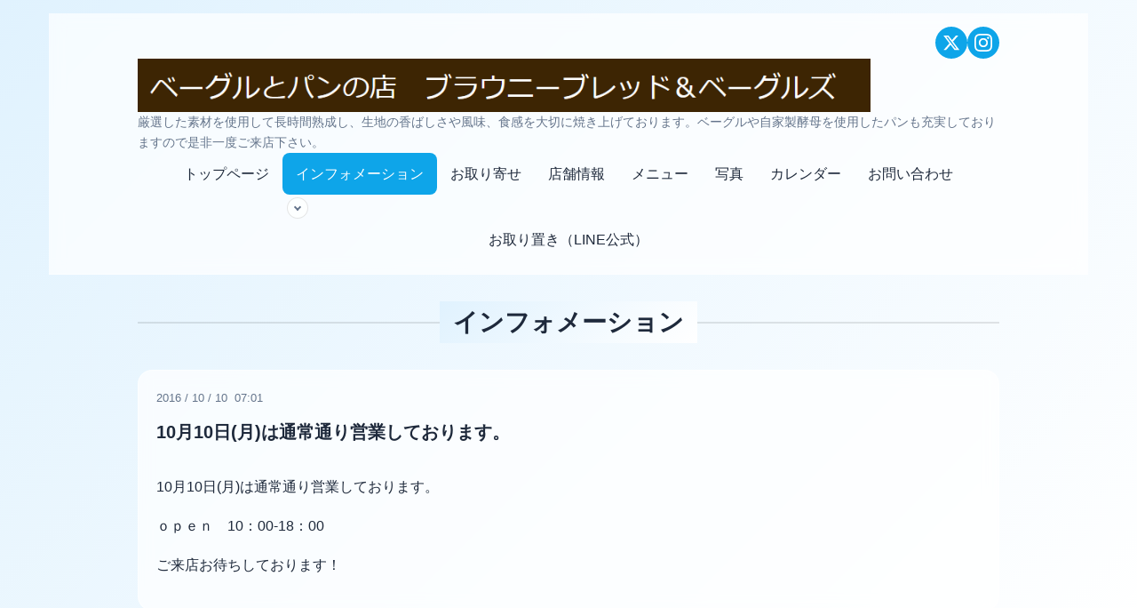

--- FILE ---
content_type: text/html; charset=utf-8
request_url: https://browny-kyoto.com/info/1314370
body_size: 5721
content:
<!DOCTYPE html>
<html lang="ja">
<head>
  <!-- Glass: ver.202512150000 -->
  <meta charset="utf-8">
  <title>10月10日(月)は通常通り営業しております。 - 京都パンとベーグルの店｜ベーグル通販｜ブラウニーブレッド＆ベーグルズ</title>
  <meta name="viewport" content="width=device-width,initial-scale=1.0,minimum-scale=1.0">
  <meta name="description" content="10月10日(月)は通常通り営業しております。ｏｐｅｎ　10：00-18：00ご来店お待ちしております！">
  <meta name="keywords" content="ベーグル,ブラウニー,パン,京都,ベーグル通販">
  <meta property="og:title" content="10月10日(月)は通常通り営業しております。">
  <meta property="og:image" content="https://cdn.goope.jp/16726/16112115581855wd.png">
  <meta property="og:site_name" content="京都パンとベーグルの店｜ベーグル通販｜ブラウニーブレッド＆ベーグルズ">
  <link rel="shortcut icon" href="//cdn.goope.jp/16726/160626150103-576f6f9f4dc30.ico" />
  <link rel="alternate" type="application/rss+xml" title="京都パンとベーグルの店｜ベーグル通販｜ブラウニーブレッド＆ベーグルズ / RSS" href="/feed.rss">
  <link rel="stylesheet" href="/style.css?934257-1768518543">
</head>
<body id="info" class="glass-theme">

  <div class="totop">
    <button class="button" aria-label="ページトップへ">↑</button>
  </div>

  <div id="container">

    <!-- #header -->
    <div id="header">
      <div class="inner">

      <div class="header-top">
        <div class="element shop_tel" data-shoptel="">
          <a href="tel:"></a>
        </div>

        <div class="social_icons">
          
          <a href="https://twitter.com/brownybagels" target="_blank" aria-label="X (Twitter)">
            <svg xmlns="http://www.w3.org/2000/svg" width="20" height="20" viewBox="0 0 24 24" fill="currentColor"><path d="M18.244 2.25h3.308l-7.227 8.26 8.502 11.24H16.17l-5.214-6.817L4.99 21.75H1.68l7.73-8.835L1.254 2.25H8.08l4.713 6.231zm-1.161 17.52h1.833L7.084 4.126H5.117z"/></svg>
          </a>
          

          

          
          <a href="https://www.instagram.com/brownybreadandbagels/" target="_blank" aria-label="Instagram">
            <svg xmlns="http://www.w3.org/2000/svg" width="20" height="20" viewBox="0 0 24 24" fill="currentColor"><path d="M12 2.163c3.204 0 3.584.012 4.85.07 3.252.148 4.771 1.691 4.919 4.919.058 1.265.069 1.645.069 4.849 0 3.205-.012 3.584-.069 4.849-.149 3.225-1.664 4.771-4.919 4.919-1.266.058-1.644.07-4.85.07-3.204 0-3.584-.012-4.849-.07-3.26-.149-4.771-1.699-4.919-4.92-.058-1.265-.07-1.644-.07-4.849 0-3.204.013-3.583.07-4.849.149-3.227 1.664-4.771 4.919-4.919 1.266-.057 1.645-.069 4.849-.069zm0-2.163c-3.259 0-3.667.014-4.947.072-4.358.2-6.78 2.618-6.98 6.98-.059 1.281-.073 1.689-.073 4.948 0 3.259.014 3.668.072 4.948.2 4.358 2.618 6.78 6.98 6.98 1.281.058 1.689.072 4.948.072 3.259 0 3.668-.014 4.948-.072 4.354-.2 6.782-2.618 6.979-6.98.059-1.28.073-1.689.073-4.948 0-3.259-.014-3.667-.072-4.947-.196-4.354-2.617-6.78-6.979-6.98-1.281-.059-1.69-.073-4.949-.073zm0 5.838c-3.403 0-6.162 2.759-6.162 6.162s2.759 6.163 6.162 6.163 6.162-2.759 6.162-6.163c0-3.403-2.759-6.162-6.162-6.162zm0 10.162c-2.209 0-4-1.79-4-4 0-2.209 1.791-4 4-4s4 1.791 4 4c0 2.21-1.791 4-4 4zm6.406-11.845c-.796 0-1.441.645-1.441 1.44s.645 1.44 1.441 1.44c.795 0 1.439-.645 1.439-1.44s-.644-1.44-1.439-1.44z"/></svg>
          </a>
          
        </div>
      </div>

      <h1 class="element logo">
        <a class="shop_sitename" href="https://browny-kyoto.com"><img src='//cdn.goope.jp/16726/16112115581855wd.png' alt='京都パンとベーグルの店｜ベーグル通販｜ブラウニーブレッド＆ベーグルズ' /></a>
      </h1>

      <div class="element site_description">
        <span>厳選した素材を使用して長時間熟成し、生地の香ばしさや風味、食感を大切に焼き上げております。ベーグルや自家製酵母を使用したパンも充実しておりますので是非一度ご来店下さい。</span>
      </div>

      <nav class="element navi primary-nav">
        <ul class="navi_list">
          
          <li class="navi_top">
            <a href="/" >トップページ</a>
          </li>
          
          <li class="navi_info active">
            <a href="/info" >インフォメーション</a><ul class="sub_navi">
<li><a href='/info/2025-12'>2025-12（1）</a></li>
<li><a href='/info/2025-11'>2025-11（2）</a></li>
<li><a href='/info/2025-10'>2025-10（1）</a></li>
<li><a href='/info/2025-09'>2025-09（3）</a></li>
<li><a href='/info/2025-08'>2025-08（1）</a></li>
<li><a href='/info/2025-07'>2025-07（1）</a></li>
<li><a href='/info/2025-04'>2025-04（1）</a></li>
<li><a href='/info/2025-03'>2025-03（1）</a></li>
<li><a href='/info/2025-02'>2025-02（1）</a></li>
<li><a href='/info/2025-01'>2025-01（3）</a></li>
<li><a href='/info/2024-12'>2024-12（4）</a></li>
<li><a href='/info/2024-11'>2024-11（2）</a></li>
<li><a href='/info/2024-10'>2024-10（2）</a></li>
<li><a href='/info/2024-09'>2024-09（4）</a></li>
<li><a href='/info/2024-08'>2024-08（3）</a></li>
<li><a href='/info/2024-07'>2024-07（2）</a></li>
<li><a href='/info/2024-05'>2024-05（2）</a></li>
<li><a href='/info/2024-04'>2024-04（2）</a></li>
<li><a href='/info/2024-02'>2024-02（4）</a></li>
<li><a href='/info/2024-01'>2024-01（4）</a></li>
<li><a href='/info/2023-12'>2023-12（5）</a></li>
<li><a href='/info/2023-11'>2023-11（5）</a></li>
<li><a href='/info/2023-10'>2023-10（4）</a></li>
<li><a href='/info/2023-09'>2023-09（5）</a></li>
<li><a href='/info/2023-08'>2023-08（5）</a></li>
<li><a href='/info/2023-07'>2023-07（4）</a></li>
<li><a href='/info/2023-06'>2023-06（2）</a></li>
<li><a href='/info/2023-05'>2023-05（4）</a></li>
<li><a href='/info/2023-04'>2023-04（3）</a></li>
<li><a href='/info/2023-03'>2023-03（4）</a></li>
<li><a href='/info/2023-02'>2023-02（2）</a></li>
<li><a href='/info/2023-01'>2023-01（2）</a></li>
<li><a href='/info/2022-12'>2022-12（2）</a></li>
<li><a href='/info/2022-11'>2022-11（5）</a></li>
<li><a href='/info/2022-10'>2022-10（3）</a></li>
<li><a href='/info/2022-09'>2022-09（7）</a></li>
<li><a href='/info/2022-08'>2022-08（6）</a></li>
<li><a href='/info/2022-07'>2022-07（4）</a></li>
<li><a href='/info/2022-06'>2022-06（3）</a></li>
<li><a href='/info/2022-05'>2022-05（3）</a></li>
<li><a href='/info/2022-04'>2022-04（3）</a></li>
<li><a href='/info/2022-03'>2022-03（3）</a></li>
<li><a href='/info/2022-02'>2022-02（3）</a></li>
<li><a href='/info/2022-01'>2022-01（5）</a></li>
<li><a href='/info/2021-12'>2021-12（2）</a></li>
<li><a href='/info/2021-11'>2021-11（2）</a></li>
<li><a href='/info/2021-10'>2021-10（1）</a></li>
<li><a href='/info/2021-09'>2021-09（6）</a></li>
<li><a href='/info/2021-08'>2021-08（6）</a></li>
<li><a href='/info/2021-07'>2021-07（2）</a></li>
<li><a href='/info/2021-05'>2021-05（1）</a></li>
<li><a href='/info/2021-04'>2021-04（1）</a></li>
<li><a href='/info/2021-02'>2021-02（1）</a></li>
<li><a href='/info/2021-01'>2021-01（1）</a></li>
<li><a href='/info/2020-12'>2020-12（1）</a></li>
<li><a href='/info/2020-11'>2020-11（2）</a></li>
<li><a href='/info/2020-09'>2020-09（1）</a></li>
<li><a href='/info/2020-08'>2020-08（2）</a></li>
<li><a href='/info/2020-07'>2020-07（1）</a></li>
<li><a href='/info/2020-06'>2020-06（1）</a></li>
<li><a href='/info/2020-05'>2020-05（1）</a></li>
<li><a href='/info/2020-04'>2020-04（2）</a></li>
<li><a href='/info/2020-03'>2020-03（1）</a></li>
<li><a href='/info/2020-02'>2020-02（2）</a></li>
<li><a href='/info/2020-01'>2020-01（1）</a></li>
<li><a href='/info/2019-12'>2019-12（1）</a></li>
<li><a href='/info/2019-11'>2019-11（1）</a></li>
<li><a href='/info/2019-10'>2019-10（2）</a></li>
<li><a href='/info/2019-09'>2019-09（1）</a></li>
<li><a href='/info/2019-08'>2019-08（2）</a></li>
<li><a href='/info/2019-07'>2019-07（3）</a></li>
<li><a href='/info/2019-05'>2019-05（1）</a></li>
<li><a href='/info/2019-03'>2019-03（1）</a></li>
<li><a href='/info/2019-02'>2019-02（1）</a></li>
<li><a href='/info/2019-01'>2019-01（2）</a></li>
<li><a href='/info/2018-12'>2018-12（1）</a></li>
<li><a href='/info/2018-11'>2018-11（2）</a></li>
<li><a href='/info/2018-10'>2018-10（2）</a></li>
<li><a href='/info/2018-09'>2018-09（4）</a></li>
<li><a href='/info/2018-08'>2018-08（1）</a></li>
<li><a href='/info/2018-07'>2018-07（3）</a></li>
<li><a href='/info/2018-06'>2018-06（1）</a></li>
<li><a href='/info/2018-04'>2018-04（2）</a></li>
<li><a href='/info/2018-03'>2018-03（1）</a></li>
<li><a href='/info/2018-02'>2018-02（1）</a></li>
<li><a href='/info/2018-01'>2018-01（1）</a></li>
<li><a href='/info/2017-11'>2017-11（2）</a></li>
<li><a href='/info/2017-10'>2017-10（1）</a></li>
<li><a href='/info/2017-09'>2017-09（3）</a></li>
<li><a href='/info/2017-08'>2017-08（1）</a></li>
<li><a href='/info/2017-07'>2017-07（1）</a></li>
<li><a href='/info/2017-04'>2017-04（1）</a></li>
<li><a href='/info/2016-12'>2016-12（2）</a></li>
<li><a href='/info/2016-11'>2016-11（1）</a></li>
<li><a href='/info/2016-10'>2016-10（1）</a></li>
<li><a href='/info/2016-09'>2016-09（1）</a></li>
<li><a href='/info/2016-08'>2016-08（1）</a></li>
<li><a href='/info/2016-07'>2016-07（2）</a></li>
<li><a href='/info/2016-03'>2016-03（2）</a></li>
</ul>

          </li>
          
          <li class="navi_links links_12794">
            <a href="https://store.shopping.yahoo.co.jp/brownykyoto/" target="_blank">お取り寄せ</a>
          </li>
          
          <li class="navi_about">
            <a href="/about" >店舗情報</a>
          </li>
          
          <li class="navi_menu">
            <a href="/menu" >メニュー</a>
          </li>
          
          <li class="navi_photo">
            <a href="/photo" >写真</a>
          </li>
          
          <li class="navi_calendar">
            <a href="/calendar" >カレンダー</a>
          </li>
          
          <li class="navi_contact">
            <a href="/contact" >お問い合わせ</a>
          </li>
          
          <li class="navi_free free_493212">
            <a href="/free/reservation" >お取り置き（LINE公式）</a>
          </li>
          
        </ul>

        <div class="mobile-toggle" id="button_navi">
          <div class="navi_trigger">
            <svg class="menu-icon" xmlns="http://www.w3.org/2000/svg" width="24" height="24" viewBox="0 0 24 24" fill="none" stroke="currentColor" stroke-width="2.5" stroke-linecap="round" stroke-linejoin="round">
              <line class="menu-line" x1="3" y1="6" x2="21" y2="6"></line>
              <line class="menu-line" x1="3" y1="12" x2="21" y2="12"></line>
              <line class="menu-line" x1="3" y1="18" x2="21" y2="18"></line>
              <line class="close-line" x1="18" y1="6" x2="6" y2="18" style="display: none;"></line>
              <line class="close-line" x1="6" y1="6" x2="18" y2="18" style="display: none;"></line>
            </svg>
            <span class="sr-only">メニュー</span>
          </div>
        </div>
      </nav>

      </div>
      <!-- /.inner -->

    </div>
    <!-- /#header -->

    <div id="content">

<!-- CONTENT ----------------------------------------------------------------------- -->






<!----------------------------------------------
ページ：インフォメーション
---------------------------------------------->
<div class="inner">

  <h2 class="page_title">
    <span>インフォメーション</span>
  </h2>

  <div class="autopagerize_page_element">
    
    <div class="article">
      <div class="date">
        2016<span> / </span>10<span> / </span>10&nbsp;&nbsp;07:01
      </div>

      <div class="body">
        <h3 class="article_title">
          <a href="/info/1314370">10月10日(月)は通常通り営業しております。</a>
        </h3>

        <div class="photo">
          
        </div>

        <div class="textfield">
          <p>10月10日(月)は通常通り営業しております。</p>
<p>ｏｐｅｎ　10：00-18：00</p>
<p>ご来店お待ちしております！</p>
        </div>
      </div>
    </div>
    
  </div>

</div>




























<!-- CONTENT ----------------------------------------------------------------------- -->

    </div>
    <!-- /#content -->


    


    <div class="gadgets">
      <div class="inner">
      </div>
    </div>

    <div class="social">
      <div class="inner"><div id="navi_parts">
<div class="navi_parts_detail">
<a href="http://store.shopping.yahoo.co.jp/brownykyoto/" target="_blank"><img src="//cdn.goope.jp/16726/160626152017-576f74210c616.png" alt="" /></a>
</div>
</div>
</div>
    </div>

    <div id="footer">
        <div class="inner">

          <div class="shop_name">
            <a href="https://browny-kyoto.com">ブラウニーブレッドアンドベーグルズ</a>
          </div>

          
          <div class="introduction">
            <a href="https://goope.jp/introduce/?from=browny-kyoto" target="_blank"><img src="/img/introduce/banner-introduce.png" srcset="/img/introduce/banner-introduce.png 1x, /img/introduce/banner-introduce@2x.png 2x" alt="グーペでホームページを作成する"></a>
          </div>
          

          <div class="copyright">
            &copy;2026 <a href="https://browny-kyoto.com">ブラウニーブレッドアンドベーグルズ</a>. All Rights Reserved.
          </div>

        </div>
    </div>

  </div>
  <!-- /#container -->


  <!-- Glass Mobile Navigation -->
  <script>
  (function() {
    'use strict';

    document.addEventListener('DOMContentLoaded', function() {
      const mobileToggle = document.getElementById('button_navi');
      const naviList = document.querySelector('#header .element.navi.primary-nav .navi_list');

      if (!mobileToggle || !naviList) return;

      let isMenuOpen = false;

      mobileToggle.addEventListener('click', function() {
        const nav = document.querySelector('#header .element.navi.primary-nav');

        if (isMenuOpen) {
          closeMenu();
        } else {
          isMenuOpen = true;
          nav.classList.add('menu-open');
          document.body.style.overflow = 'hidden';

          const svg = mobileToggle.querySelector('svg');
          if (svg) {
            svg.querySelectorAll('.menu-line').forEach((line, index) => {
              setTimeout(() => {
                line.style.opacity = '0';
                setTimeout(() => { line.style.display = 'none'; }, 150);
              }, index * 50);
            });

            setTimeout(() => {
              svg.querySelectorAll('.close-line').forEach((line) => {
                line.style.display = 'block';
                line.style.opacity = '0';
                setTimeout(() => { line.style.opacity = '1'; }, 50);
              });
            }, 200);
          }

          document.body.addEventListener('click', closeMenuOnBodyClick);
        }
      });

      function closeMenu() {
        if (!isMenuOpen) return;

        const nav = document.querySelector('#header .element.navi.primary-nav');
        isMenuOpen = false;
        nav.classList.remove('menu-open');
        document.body.style.overflow = '';

        const svg = mobileToggle.querySelector('svg');
        if (svg) {
          svg.querySelectorAll('.close-line').forEach((line, index) => {
            setTimeout(() => {
              line.style.opacity = '0';
              setTimeout(() => { line.style.display = 'none'; }, 150);
            }, index * 50);
          });

          setTimeout(() => {
            svg.querySelectorAll('.menu-line').forEach((line) => {
              line.style.display = 'block';
              line.style.opacity = '0';
              setTimeout(() => { line.style.opacity = '1'; }, 50);
            });
          }, 200);
        }

        document.body.removeEventListener('click', closeMenuOnBodyClick);
      }

      function closeMenuOnBodyClick(event) {
        if (mobileToggle.contains(event.target) || naviList.contains(event.target)) return;
        closeMenu();
      }

      window.addEventListener('resize', function() {
        if (window.innerWidth > 768 && isMenuOpen) closeMenu();
      });

      document.addEventListener('keydown', function(event) {
        if (event.key === 'Escape' && isMenuOpen) closeMenu();
      });
    });
  })();
  </script>

  <!-- Glass Theme Core Functions -->
  <script>
  (function() {
    'use strict';

    // Back to top button
    const backToTopControl = {
      init: function() {
        const pagetop = document.querySelector('.totop .button');
        if (!pagetop) return;

        let ticking = false;
        const handleScroll = () => {
          if (!ticking) {
            requestAnimationFrame(() => {
              if (window.pageYOffset > 100) {
                pagetop.classList.add('is-visible');
              } else {
                pagetop.classList.remove('is-visible');
              }
              ticking = false;
            });
            ticking = true;
          }
        };

        window.addEventListener('scroll', handleScroll);

        pagetop.addEventListener('click', (e) => {
          e.preventDefault();
          window.scrollTo({ top: 0, behavior: 'smooth' });
        });
      }
    };

    // Sidebar control
    const sidebarControl = {
      init: function() {
        const naviParts = document.getElementById('navi_parts');
        const gadgetsInner = document.querySelector('.gadgets .inner');

        if (naviParts && gadgetsInner) {
          if (naviParts.children.length !== 0) {
            gadgetsInner.appendChild(naviParts);
          } else {
            const gadgets = document.querySelector('.gadgets');
            if (gadgets) gadgets.remove();
          }
        }

        setTimeout(function() {
          const sidebarBlocks = document.querySelectorAll('.sidebar .block');
          sidebarBlocks.forEach(function(block) {
            const displayStyle = window.getComputedStyle(block).display;
            if (displayStyle === 'none') block.remove();
          });
        }, 100);

        const todayArea = document.querySelector('.today_area');
        if (todayArea && todayArea.querySelectorAll('dd').length === 0) {
          const displayStyle = window.getComputedStyle(todayArea).display;
          if (displayStyle !== 'none') todayArea.remove();
        }

        const sidebar = document.querySelector('.sidebar');
        if (sidebar) {
          const visibleBlocks = Array.from(sidebar.querySelectorAll('.block')).filter(block => {
            return window.getComputedStyle(block).display !== 'none';
          });
          if (visibleBlocks.length === 0) sidebar.remove();
        }

        const socialInner = document.querySelector('.social .inner');
        if (socialInner && socialInner.children.length === 0) {
          const social = document.querySelector('.social');
          if (social) social.remove();
        }

        const facebookWidget = document.querySelector('.social_widget_facebook_likebox');
        if (facebookWidget) facebookWidget.insertAdjacentHTML('beforebegin', '<br />');

        const commonContent = document.querySelector('.commoncontent');
        if (commonContent && commonContent.children.length === 0) commonContent.remove();

        const powered = document.querySelector('.powered');
        if (powered && window.getComputedStyle(powered).display === 'block') {
          powered.style.display = 'inline';
        }

        const shopRss = document.querySelector('.shop_rss');
        if (shopRss && window.getComputedStyle(shopRss).display === 'block') {
          shopRss.style.display = 'inline';
          const rssSpan = shopRss.querySelector('span');
          if (rssSpan && powered && window.getComputedStyle(powered).display !== 'none') {
            rssSpan.style.display = 'inline';
          }
        }
      }
    };

    // Pager control
    const pagerControl = {
      init: function() {
        const prevBtn = document.querySelector('.pager .prev');
        const nextBtn = document.querySelector('.pager .next');

        if (prevBtn) {
          prevBtn.innerHTML = '&lt;';
          prevBtn.className = 'prev';
        }

        if (nextBtn) {
          nextBtn.innerHTML = '&gt;';
          nextBtn.className = 'next';
        }
      }
    };

    // Initialize
    document.addEventListener('DOMContentLoaded', function() {
      backToTopControl.init();
      sidebarControl.init();
      pagerControl.init();
    });

  })();
  </script>

  <!-- Photo Modal Dialog -->
  <dialog id="photoModal" class="photo-modal-dialog">
    <div class="photo-modal-content">
      <button class="photo-modal-close" type="button">×</button>
      <div class="photo-modal-image">
        <img id="photoModalImage" src="" alt="">
      </div>
      <div class="photo-modal-body">
        <div class="photo-modal-title" id="photoModalTitle"></div>
        <div class="photo-modal-text" id="photoModalText"></div>
        <div class="photo-modal-date" id="photoModalDate"></div>
      </div>
    </div>
  </dialog>

  <script>
    document.addEventListener('DOMContentLoaded', function() {
      const modal = document.getElementById('photoModal');
      const modalImage = document.getElementById('photoModalImage');
      const modalTitle = document.getElementById('photoModalTitle');
      const modalText = document.getElementById('photoModalText');
      const modalDate = document.getElementById('photoModalDate');
      const closeBtn = modal.querySelector('.photo-modal-close');

      document.addEventListener('click', function(e) {
        if (e.target.closest('.photo-trigger')) {
          e.preventDefault();
          const trigger = e.target.closest('.photo-trigger');

          modalImage.src = trigger.dataset.photoUrl;
          modalTitle.textContent = trigger.dataset.photoTitle || '';
          modalText.innerHTML = trigger.dataset.photoBody || '';
          modalDate.textContent = trigger.dataset.photoDate || '';

          modal.showModal();
        }
      });

      closeBtn.addEventListener('click', () => modal.close());
      modal.addEventListener('click', (e) => { if (e.target === modal) modal.close(); });
      modal.addEventListener('keydown', (e) => { if (e.key === 'Escape') modal.close(); });
    });
  </script>

  <!-- Sub Navigation Accordion -->
  <script>
    document.addEventListener('DOMContentLoaded', () => {
      document.querySelectorAll('.navi_list > li').forEach(li => {
        const subNavi = li.querySelector('.sub_navi');
        if (!subNavi) return;

        const toggle = document.createElement('button');
        toggle.className = 'sub_navi_toggle';
        toggle.setAttribute('aria-expanded', 'false');
        toggle.setAttribute('aria-label', 'サブメニューを開く');

        li.querySelector('a').after(toggle);

        toggle.addEventListener('click', (e) => {
          e.preventDefault();
          const isOpen = li.classList.toggle('sub_navi_open');
          toggle.setAttribute('aria-expanded', isOpen);
          toggle.setAttribute('aria-label', isOpen ? 'サブメニューを閉じる' : 'サブメニューを開く');
        });
      });
    });
  </script>

</body>
</html>


--- FILE ---
content_type: text/css; charset=utf-8
request_url: https://browny-kyoto.com/style.css?934257-1768518543
body_size: 10031
content:
/**
 * Glass Theme - Glassmorphism Design
 * グラスモーフィズムを採用した透明感のあるモダンテーマ
 */

/* ==========================================================================
   CSS Variables
   ========================================================================== */
:root {
  /* 背景グラデーション */
  --glass-bg-start: #e0f2fe;
  --glass-bg-end: #ffffff;

  /* ガラスカード */
  --glass-card-bg: rgba(255, 255, 255, 0.7);
  --glass-card-border: rgba(255, 255, 255, 0.5);
  --glass-blur: 8px;

  /* アクセント・テキスト */
  --accent-color: #0ea5e9;
  --accent-color-hover: #0284c7;
  --text-primary: #1e293b;
  --text-secondary: #64748b;
  --border-color: rgba(0, 0, 0, 0.1);

  /* スペーシング */
  --spacing-xs: 0.5rem;
  --spacing-sm: 1rem;
  --spacing-md: 1.5rem;
  --spacing-lg: 2rem;
  --spacing-xl: 3rem;
  --spacing-xxl: 4rem;

  /* トランジション */
  --transition-base: all 0.3s ease;

  /* ボーダーラジウス */
  --radius-sm: 8px;
  --radius-md: 12px;
  --radius-lg: 16px;
  --radius-xl: 24px;

  /* シャドウ */
  --shadow-sm: 0 4px 6px rgba(0, 0, 0, 0.05);
  --shadow-md: 0 8px 16px rgba(0, 0, 0, 0.08);
  --shadow-lg: 0 20px 40px rgba(0, 0, 0, 0.1);
}

/* ==========================================================================
   Base Styles
   ========================================================================== */
*,
*::before,
*::after {
  box-sizing: border-box;
}

html {
  font-size: 62.5%;
  scroll-behavior: smooth;
}

body {
  font-family: -apple-system, BlinkMacSystemFont, 'Segoe UI', Roboto, 'Helvetica Neue', Arial, 'Noto Sans JP', sans-serif;
  font-size: 1.6rem;
  line-height: 1.7;
  color: var(--text-primary);
  background: linear-gradient(135deg, var(--glass-bg-start) 0%, var(--glass-bg-end) 100%);
  background-attachment: fixed;
  min-height: 100vh;
  margin: 0;
  padding: 0;
}

a {
  color: var(--accent-color);
  text-decoration: none;
  transition: var(--transition-base);
}

a:hover {
  color: var(--accent-color-hover);
}

img {
  max-width: 100%;
  height: auto;
  display: block;
}

/* ==========================================================================
   Glass Card Component
   ========================================================================== */
.glass-card {
  background: var(--glass-card-bg);
  backdrop-filter: blur(var(--glass-blur));
  -webkit-backdrop-filter: blur(var(--glass-blur));
  border: 1px solid var(--glass-card-border);
  border-radius: var(--radius-lg);
  box-shadow: var(--shadow-md);
  transition: var(--transition-base);
}

.glass-card:hover {
  transform: translateY(-4px);
  box-shadow: var(--shadow-lg);
}

/* ==========================================================================
   Container
   ========================================================================== */
#container {
  max-width: 1200px;
  margin: 0 auto;
  padding: var(--spacing-md);
}

.inner {
  max-width: 1000px;
  margin: 0 auto;
  padding: 0 var(--spacing-md);
}

/* ==========================================================================
   Header
   ========================================================================== */
#header {
  background: var(--glass-card-bg);
  backdrop-filter: blur(var(--glass-blur));
  -webkit-backdrop-filter: blur(var(--glass-blur));
  border-bottom: 1px solid var(--glass-card-border);
  padding: var(--spacing-md) 0;
  position: sticky;
  top: 0;
  z-index: 1000;
}

#header .inner {
  display: flex;
  flex-wrap: wrap;
  align-items: center;
  justify-content: space-between;
  gap: var(--spacing-md);
}

#header .header-top {
  display: flex;
  align-items: center;
  gap: var(--spacing-md);
  width: 100%;
  justify-content: flex-end;
}

#header .shop_tel a {
  color: var(--text-primary);
  font-weight: 600;
  font-size: 1.4rem;
}

#header .social_icons {
  display: flex;
  gap: var(--spacing-sm);
}

#header .social_icons a {
  display: flex;
  align-items: center;
  justify-content: center;
  width: 36px;
  height: 36px;
  background: var(--accent-color);
  color: white;
  border-radius: 50%;
  transition: var(--transition-base);
}

#header .social_icons a:hover {
  background: var(--accent-color-hover);
  transform: scale(1.1);
}

/* Logo */
#header .logo {
  margin: 0;
}

#header .logo a {
  font-size: 2.4rem;
  font-weight: 700;
  color: var(--text-primary);
}

#header .logo a img {
  max-height: 60px;
  width: auto;
}

/* Site Description */
#header .site_description {
  color: var(--text-secondary);
  font-size: 1.4rem;
}

/* Navigation */
#header .navi {
  width: 100%;
}

#header .navi_list {
  display: flex;
  flex-wrap: wrap;
  gap: var(--spacing-xs);
  list-style: none;
  margin: 0;
  padding: 0;
  justify-content: center;
}

#header .navi_list li a {
  display: block;
  padding: var(--spacing-sm) var(--spacing-md);
  color: var(--text-primary);
  font-weight: 500;
  border-radius: var(--radius-sm);
  transition: var(--transition-base);
}

#header .navi_list li a:hover,
#header .navi_list li a.current,
#header .navi_list li.active > a {
  background: var(--accent-color);
  color: white;
}

/* Sub Navigation */
.sub_navi {
  list-style: none;
  padding: var(--spacing-sm);
  margin: var(--spacing-xs) 0 0 0;
  background: var(--glass-card-bg);
  backdrop-filter: blur(var(--glass-blur));
  border-radius: var(--radius-sm);
}

.sub_navi li {
  margin: var(--spacing-xs) 0;
}

.sub_navi li a {
  font-size: 1.4rem;
  color: var(--text-secondary);
}

.sub_navi li a:hover {
  color: var(--accent-color);
}

/* Sub Navigation Accordion */
.navi_list > li {
  position: relative;
}

.sub_navi_toggle {
  display: inline-flex;
  align-items: center;
  justify-content: center;
  width: 24px;
  height: 24px;
  margin-left: var(--spacing-xs);
  background: var(--glass-card-bg);
  border: 1px solid var(--border-color);
  border-radius: 50%;
  cursor: pointer;
  transition: var(--transition-base);
  vertical-align: middle;
}

.sub_navi_toggle::before {
  content: '';
  width: 6px;
  height: 6px;
  border-right: 2px solid var(--text-secondary);
  border-bottom: 2px solid var(--text-secondary);
  transform: rotate(45deg);
  margin-top: -2px;
  transition: var(--transition-base);
}

.sub_navi_toggle:hover {
  background: var(--accent-color);
  border-color: var(--accent-color);
}

.sub_navi_toggle:hover::before {
  border-color: white;
}

.navi_list > li .sub_navi {
  display: none;
}

.navi_list > li.sub_navi_open .sub_navi {
  display: block;
}

.navi_list > li.sub_navi_open .sub_navi_toggle::before {
  transform: rotate(-135deg);
  margin-top: 2px;
}

/* Mobile Toggle */
#header .mobile-toggle {
  display: none;
  cursor: pointer;
  padding: var(--spacing-sm);
}

#header .mobile-toggle svg {
  width: 24px;
  height: 24px;
  color: var(--text-primary);
}

/* ==========================================================================
   Content Area
   ========================================================================== */
#content {
  padding: var(--spacing-xl) 0;
}

/* ==========================================================================
   Section Styles
   ========================================================================== */
.section {
  margin-bottom: var(--spacing-xxl);
}

.section_title,
.page_title {
  font-size: 2.8rem;
  font-weight: 700;
  color: var(--text-primary);
  text-align: center;
  margin: 0 0 var(--spacing-xl) 0;
  position: relative;
}

.section_title span,
.page_title span {
  display: inline-block;
  padding: 0 var(--spacing-md);
  background: linear-gradient(135deg, var(--glass-bg-start) 0%, var(--glass-bg-end) 100%);
  position: relative;
}

.section_title::before,
.page_title::before {
  content: '';
  position: absolute;
  left: 0;
  right: 0;
  top: 50%;
  height: 2px;
  background: var(--border-color);
  z-index: -1;
}

/* ==========================================================================
   Slideshow
   ========================================================================== */
#wrap_slider {
  position: relative;
  margin-bottom: var(--spacing-xxl);
  border-radius: var(--radius-xl);
  overflow: hidden;
  box-shadow: var(--shadow-lg);
}

#slider {
  position: relative;
}

#slider .article {
  position: relative;
}

#slider .slide_image_wrap img {
  width: 100%;
  height: auto;
  display: block;
}

#slider .caption {
  position: absolute;
  bottom: 0;
  left: 0;
  right: 0;
  padding: var(--spacing-lg);
  background: linear-gradient(transparent, rgba(0, 0, 0, 0.6));
}

#slider .caption_txt a {
  color: white;
  font-size: 1.8rem;
  font-weight: 600;
  text-shadow: 0 2px 4px rgba(0, 0, 0, 0.3);
}

/* Slideshow Controls */
.slideshow-controls {
  position: absolute;
  top: 50%;
  left: 0;
  right: 0;
  transform: translateY(-50%);
  display: flex;
  justify-content: space-between;
  padding: 0 var(--spacing-md);
  pointer-events: none;
  z-index: 10;
}

.slideshow-controls button {
  width: 48px;
  height: 48px;
  border: none;
  background: var(--glass-card-bg);
  backdrop-filter: blur(var(--glass-blur));
  border-radius: 50%;
  cursor: pointer;
  pointer-events: auto;
  transition: var(--transition-base);
  display: flex;
  align-items: center;
  justify-content: center;
}

.slideshow-controls button:hover {
  background: var(--accent-color);
  color: white;
}

.slideshow-controls .slide-prev::before {
  content: '<';
  font-size: 2rem;
  font-weight: bold;
}

.slideshow-controls .slide-next::before {
  content: '>';
  font-size: 2rem;
  font-weight: bold;
}

/* Slideshow Indicators */
.slideshow-indicators {
  position: absolute;
  bottom: var(--spacing-md);
  left: 50%;
  transform: translateX(-50%);
  display: flex;
  gap: var(--spacing-sm);
  z-index: 10;
}

.slide-indicator {
  width: 12px;
  height: 12px;
  border: none;
  border-radius: 50%;
  background: rgba(255, 255, 255, 0.5);
  cursor: pointer;
  transition: var(--transition-base);
}

.slide-indicator.active,
.slide-indicator:hover {
  background: white;
  transform: scale(1.2);
}

/* ==========================================================================
   Welcome Message
   ========================================================================== */
.welcomemessage {
  text-align: center;
}

.welcomemessage .message {
  background: var(--glass-card-bg);
  backdrop-filter: blur(var(--glass-blur));
  -webkit-backdrop-filter: blur(var(--glass-blur));
  border: 1px solid var(--glass-card-border);
  border-radius: var(--radius-lg);
  padding: var(--spacing-xl);
  box-shadow: var(--shadow-md);
}

/* ==========================================================================
   Information Section (Top Page)
   ========================================================================== */
.information .list {
  display: grid;
  grid-template-columns: repeat(auto-fill, minmax(300px, 1fr));
  gap: var(--spacing-lg);
}

.information .article {
  display: block;
  background: var(--glass-card-bg);
  backdrop-filter: blur(var(--glass-blur));
  -webkit-backdrop-filter: blur(var(--glass-blur));
  border: 1px solid var(--glass-card-border);
  border-radius: var(--radius-lg);
  overflow: hidden;
  transition: var(--transition-base);
}

.information .article:hover {
  transform: translateY(-4px);
  box-shadow: var(--shadow-lg);
}

.information .article .photo img {
  width: 100%;
  height: 200px;
  object-fit: cover;
}

.information .article .summary {
  display: block;
  padding: var(--spacing-md);
}

.information .article .date {
  font-size: 1.3rem;
  color: var(--text-secondary);
  margin-bottom: var(--spacing-xs);
}

.information .article .title {
  display: block;
  font-size: 1.6rem;
  font-weight: 600;
  color: var(--text-primary);
}

/* ==========================================================================
   Photo Section
   ========================================================================== */
.section_photo .list {
  display: grid;
  grid-template-columns: repeat(auto-fill, minmax(200px, 1fr));
  gap: var(--spacing-md);
  list-style: none;
  margin: 0;
  padding: 0;
}

.section_photo .list li {
  overflow: hidden;
  border-radius: var(--radius-md);
  box-shadow: var(--shadow-sm);
  transition: var(--transition-base);
}

.section_photo .list li:hover {
  transform: translateY(-4px);
  box-shadow: var(--shadow-lg);
}

.section_photo .list li a {
  display: block;
}

.section_photo .list li img {
  width: 100%;
  height: 200px;
  object-fit: cover;
  transition: var(--transition-base);
}

.section_photo .list li:hover img {
  transform: scale(1.05);
}

/* ==========================================================================
   About Section
   ========================================================================== */
.about .inner {
  display: grid;
  grid-template-columns: 1fr 1fr;
  gap: var(--spacing-xl);
}

.about .map {
  overflow: hidden;
}

.about .map:not(:has(iframe)) {
  display: none;
}

.about .map:not(:has(iframe)) + .summary {
  grid-column: 1 / -1;
}

.about .map iframe {
  display: block;
  width: 100%;
  height: 300px;
  border: none;
}

.about .summary {
  background: var(--glass-card-bg);
  backdrop-filter: blur(var(--glass-blur));
  -webkit-backdrop-filter: blur(var(--glass-blur));
  border: 1px solid var(--glass-card-border);
  border-radius: var(--radius-lg);
  padding: var(--spacing-lg);
}

/* Table Detail (Shop Info) */
.table_detail {
  width: 100%;
  border-collapse: collapse;
}

.table_detail th,
.table_detail td {
  padding: var(--spacing-sm) var(--spacing-md);
  text-align: left;
  border-bottom: 1px solid var(--border-color);
  vertical-align: top;
}

.table_detail th {
  font-weight: 600;
  color: var(--text-primary);
  width: 120px;
  font-size: 1.4rem;
}

.table_detail td {
  color: var(--text-secondary);
}

.table_detail tr:last-child th,
.table_detail tr:last-child td {
  border-bottom: none;
}

/* ==========================================================================
   Contact Section
   ========================================================================== */

.contact_form {
  background: var(--glass-card-bg);
  backdrop-filter: blur(var(--glass-blur));
  -webkit-backdrop-filter: blur(var(--glass-blur));
  border: 1px solid var(--glass-card-border);
  border-radius: var(--radius-lg);
  padding: var(--spacing-xl);
}

.contact_area {
  margin-bottom: var(--spacing-md);
}

.contact_area label {
  display: block;
  font-weight: 600;
  color: var(--text-primary);
  margin-bottom: var(--spacing-xs);
}

.contact_area br {
  display: none;
}

.contact_area .requier {
  color: #ef4444;
  margin-left: var(--spacing-xs);
}

.contact_area input[type="text"],
.contact_area input[type="email"],
.contact_area input[type="tel"],
.contact_area textarea,
.contact_area select {
  width: 100%;
  padding: var(--spacing-sm);
  border: 1px solid var(--border-color);
  border-radius: var(--radius-sm);
  font-size: 1.6rem;
  background: rgba(255, 255, 255, 0.8);
  transition: var(--transition-base);
}

.contact_area input:focus,
.contact_area textarea:focus,
.contact_area select:focus {
  outline: none;
  border-color: var(--accent-color);
  box-shadow: 0 0 0 3px rgba(14, 165, 233, 0.1);
}

.contact_area textarea {
  min-height: 150px;
  resize: vertical;
}

/* Radio & Checkbox */
.contact_area .radio,
.contact_area .checkbox {
  display: inline-flex;
  align-items: center;
  margin-right: var(--spacing-md);
  margin-bottom: var(--spacing-xs);
}

.contact_area .radio input,
.contact_area .checkbox input {
  margin-right: var(--spacing-xs);
}

/* Submit Button */
.contact_form .button,
input[type="submit"].button {
  display: inline-block;
  padding: var(--spacing-sm) var(--spacing-xl);
  background: var(--accent-color);
  color: white;
  border: none;
  border-radius: var(--radius-sm);
  font-size: 1.6rem;
  font-weight: 600;
  cursor: pointer;
  transition: var(--transition-base);
}

.contact_form .button:hover,
input[type="submit"].button:hover {
  background: var(--accent-color-hover);
  box-shadow: 0 0 20px var(--accent-color);
}

/* Personal Info (個人情報保護) */
.contact_form .personal_info {
  margin-top: var(--spacing-lg);
  padding-top: var(--spacing-lg);
  border-top: 1px solid var(--border-color);
  font-size: 1.3rem;
  color: var(--text-secondary);
}

.contact_form .personal_info_txt {
  margin-top: var(--spacing-xs);
  line-height: 1.8;
}

/* reCAPTCHA */
.g-recaptcha {
  margin: var(--spacing-lg) 0;
}

/* Contact Messages */
.success_message {
  background: #dcfce7;
  color: #166534;
  padding: var(--spacing-md);
  border-radius: var(--radius-sm);
  margin-bottom: var(--spacing-md);
}

.error_message {
  background: #fee2e2;
  color: #dc2626;
  padding: var(--spacing-md);
  border-radius: var(--radius-sm);
  margin-bottom: var(--spacing-md);
}

/* ==========================================================================
   Button Details (More Button)
   ========================================================================== */
.btn_details {
  text-align: center;
  margin-top: var(--spacing-lg);
}

.btn_details a {
  display: inline-block;
  padding: var(--spacing-sm) var(--spacing-xl);
  background: var(--accent-color);
  color: white;
  border-radius: var(--radius-sm);
  font-weight: 600;
  transition: var(--transition-base);
}

.btn_details a:hover {
  background: var(--accent-color-hover);
  box-shadow: 0 0 20px var(--accent-color);
  transform: translateY(-2px);
}

/* ==========================================================================
   Info Page (Information List)
   ========================================================================== */
#info .autopagerize_page_element .article {
  background: var(--glass-card-bg);
  backdrop-filter: blur(var(--glass-blur));
  -webkit-backdrop-filter: blur(var(--glass-blur));
  border: 1px solid var(--glass-card-border);
  border-radius: var(--radius-lg);
  padding: var(--spacing-lg);
  margin-bottom: var(--spacing-lg);
}

#info .article .date {
  font-size: 1.3rem;
  color: var(--text-secondary);
  margin-bottom: var(--spacing-sm);
}

#info .article .article_title {
  font-size: 2rem;
  font-weight: 600;
  margin: 0 0 var(--spacing-md) 0;
}

#info .article .article_title a {
  color: var(--text-primary);
}

#info .article .article_title a:hover {
  color: var(--accent-color);
}

#info .article .photo {
  margin-bottom: var(--spacing-md);
  border-radius: var(--radius-md);
  overflow: hidden;
}

#info .article .photo img {
  width: 100%;
  height: auto;
}

/* ==========================================================================
   Photo Page
   ========================================================================== */
#photo .album {
  margin-bottom: var(--spacing-xl);
}

#photo .album_title {
  background: var(--accent-color);
  color: white;
  padding: var(--spacing-md) var(--spacing-lg);
  border-radius: var(--radius-md);
  margin: 0 0 var(--spacing-md) 0;
  font-size: 1.8rem;
}

#photo .album_title a {
  color: white;
}

#photo #index {
  display: grid;
  gap: var(--spacing-xl);
}

#photo .album .thumb {
  display: inline-block;
  margin: var(--spacing-xs);
  border-radius: var(--radius-sm);
  overflow: hidden;
  transition: var(--transition-base);
}

#photo .album .thumb:hover {
  transform: translateY(-4px);
  box-shadow: var(--shadow-lg);
}

#photo .album .thumb img {
  width: 150px;
  height: 150px;
  object-fit: cover;
}

/* Photo List (Album Detail) */
#photo #entries .article {
  background: var(--glass-card-bg);
  backdrop-filter: blur(var(--glass-blur));
  -webkit-backdrop-filter: blur(var(--glass-blur));
  border: 1px solid var(--glass-card-border);
  border-radius: var(--radius-lg);
  padding: var(--spacing-lg);
  margin-bottom: var(--spacing-lg);
}

#photo #entries .photo {
  margin-bottom: var(--spacing-md);
  border-radius: var(--radius-md);
  overflow: hidden;
}

#photo #entries .photo img {
  width: 100%;
  height: auto;
}

#photo #entries h4 {
  font-size: 1.8rem;
  margin: 0 0 var(--spacing-sm) 0;
  color: var(--text-primary);
}

#photo #entries .date {
  font-size: 1.3rem;
  color: var(--text-secondary);
  margin-top: var(--spacing-md);
}

/* ==========================================================================
   Menu Page
   ========================================================================== */
#menu .list {
  margin-bottom: var(--spacing-xl);
}

#menu .category_title {
  background: var(--accent-color);
  color: white;
  padding: var(--spacing-md) var(--spacing-lg);
  border-radius: var(--radius-md);
  margin: 0 0 var(--spacing-md) 0;
  font-size: 1.8rem;
  font-weight: 600;
}

#menu .article {
  background: var(--glass-card-bg);
  backdrop-filter: blur(var(--glass-blur));
  -webkit-backdrop-filter: blur(var(--glass-blur));
  border: 1px solid var(--glass-card-border);
  border-radius: var(--radius-lg);
  padding: var(--spacing-lg);
  margin-bottom: var(--spacing-md);
  display: grid;
  grid-template-columns: 150px 1fr;
  gap: var(--spacing-md);
}

#menu .article .photo {
  border-radius: var(--radius-md);
  overflow: hidden;
}

#menu .article .photo img {
  width: 100%;
  height: 150px;
  object-fit: cover;
}

#menu .article .menu-header {
  display: flex;
  justify-content: space-between;
  align-items: flex-start;
  margin-bottom: var(--spacing-sm);
}

#menu .article .article_title {
  font-size: 1.8rem;
  font-weight: 600;
  margin: 0;
  color: var(--text-primary);
}

#menu .article .recommend {
  display: inline-block;
  margin-right: var(--spacing-xs);
}

#menu .article .recommend:empty {
  display: none;
}

#menu .article .price {
  font-size: 1.8rem;
  font-weight: 700;
  color: var(--accent-color);
  white-space: nowrap;
}

/* ==========================================================================
   Calendar Page
   ========================================================================== */
#calendar .wrap_calendar {
  background: var(--glass-card-bg);
  backdrop-filter: blur(var(--glass-blur));
  -webkit-backdrop-filter: blur(var(--glass-blur));
  border: 1px solid var(--glass-card-border);
  border-radius: var(--radius-lg);
  padding: var(--spacing-lg);
  margin-bottom: var(--spacing-xl);
}

#calendar .wrap_calendar .navi {
  text-align: center;
  margin-bottom: var(--spacing-md);
}

#calendar .wrap_calendar .navi a {
  display: inline-block;
  padding: var(--spacing-xs) var(--spacing-md);
  background: var(--accent-color);
  color: white;
  border-radius: var(--radius-sm);
  margin: 0 var(--spacing-xs);
}

.table_calendar {
  width: 100%;
  border-collapse: collapse;
  background: rgba(255, 255, 255, 0.5);
  border-radius: var(--radius-md);
  overflow: hidden;
}

.table_calendar th {
  background: var(--accent-color);
  color: white;
  padding: var(--spacing-sm);
  font-weight: 600;
  text-align: center;
}

.table_calendar th.sun {
  background: #ef4444;
}

.table_calendar th.sat {
  background: #3b82f6;
}

.table_calendar td {
  padding: var(--spacing-sm);
  height: 80px;
  vertical-align: top;
  border: 1px solid var(--border-color);
  background: rgba(255, 255, 255, 0.8);
}

.table_calendar td.sun {
  background: #fef2f2;
}

.table_calendar td.sat {
  background: #eff6ff;
}

.table_calendar td.holiday {
  background: #fef2f2;
}

.table_calendar td .day {
  font-weight: 600;
  margin-bottom: var(--spacing-xs);
}

.table_calendar td.sun .day {
  color: #ef4444;
}

.table_calendar td.sat .day {
  color: #3b82f6;
}

/* Schedule List */
#calendar .schedule .article {
  background: var(--glass-card-bg);
  backdrop-filter: blur(var(--glass-blur));
  border: 1px solid var(--glass-card-border);
  border-radius: var(--radius-md);
  padding: var(--spacing-md);
  margin-bottom: var(--spacing-md);
}

#calendar .schedule .date {
  font-weight: 600;
  color: var(--accent-color);
  margin-bottom: var(--spacing-sm);
}

#calendar .schedule .category {
  display: inline-block;
  background: var(--accent-color);
  color: white;
  padding: 2px 8px;
  border-radius: 4px;
  font-size: 1.2rem;
  margin-right: var(--spacing-xs);
}

/* Schedule Detail */
#calendar .details {
  background: var(--glass-card-bg);
  backdrop-filter: blur(var(--glass-blur));
  border: 1px solid var(--glass-card-border);
  border-radius: var(--radius-lg);
  padding: var(--spacing-xl);
}

#calendar .details .category {
  display: inline-block;
  background: var(--accent-color);
  color: white;
  padding: 4px 12px;
  border-radius: 4px;
  font-size: 1.3rem;
}

#calendar .details h3 {
  font-size: 2.4rem;
  margin: var(--spacing-md) 0;
  color: var(--text-primary);
}

/* ==========================================================================
   Coupon Page
   ========================================================================== */
#coupon .coupon_list .article {
  background: var(--glass-card-bg);
  backdrop-filter: blur(var(--glass-blur));
  -webkit-backdrop-filter: blur(var(--glass-blur));
  border: 1px solid var(--glass-card-border);
  border-radius: var(--radius-lg);
  padding: var(--spacing-lg);
  margin-bottom: var(--spacing-lg);
  display: grid;
  grid-template-columns: 200px 1fr;
  gap: var(--spacing-lg);
}

#coupon .article .image {
  border-radius: var(--radius-md);
  overflow: hidden;
}

#coupon .article .image img {
  width: 100%;
  height: auto;
}

#coupon .article .article_title {
  font-size: 2rem;
  font-weight: 600;
  margin: 0 0 var(--spacing-md) 0;
  color: var(--text-primary);
}

#coupon .article .text {
  list-style: none;
  padding: 0;
  margin: 0;
}

#coupon .article .text li {
  padding: var(--spacing-xs) 0;
  border-bottom: 1px solid var(--border-color);
  color: var(--text-secondary);
}

#coupon .article .qrcode {
  margin-bottom: var(--spacing-md);
}

#coupon .print {
  text-align: center;
  margin-top: var(--spacing-lg);
}

/* ==========================================================================
   Reservation Page
   ========================================================================== */
#reservation .reservation_area {
  margin-bottom: var(--spacing-md);
}

#reservation .reservation_area label {
  display: block;
  font-weight: 600;
  color: var(--text-primary);
  margin-bottom: var(--spacing-xs);
}

#reservation .reservation_area select {
  padding: var(--spacing-sm);
  border: 1px solid var(--border-color);
  border-radius: var(--radius-sm);
  font-size: 1.6rem;
  background: rgba(255, 255, 255, 0.8);
}

#reservation .reservation_course_name {
  font-weight: 600;
  color: var(--accent-color);
}

#reservation .reservation_course_body {
  background: var(--glass-card-bg);
  backdrop-filter: blur(var(--glass-blur));
  border: 1px solid var(--glass-card-border);
  border-radius: var(--radius-md);
  padding: var(--spacing-md);
  margin-top: var(--spacing-sm);
}

/* Reservation List */
#reservation .articles {
  display: grid;
  grid-template-columns: repeat(auto-fill, minmax(280px, 1fr));
  gap: var(--spacing-lg);
}

#reservation .articles .article {
  background: var(--glass-card-bg);
  backdrop-filter: blur(var(--glass-blur));
  border: 1px solid var(--glass-card-border);
  border-radius: var(--radius-lg);
  overflow: hidden;
}

#reservation .articles .image {
  height: 180px;
  background-size: cover;
  background-position: center;
}

#reservation .articles .summary {
  padding: var(--spacing-md);
}

#reservation .articles .article_title {
  font-size: 1.8rem;
  font-weight: 600;
  margin: 0 0 var(--spacing-sm) 0;
  color: var(--text-primary);
}

#reservation .info {
  background: var(--glass-card-bg);
  backdrop-filter: blur(var(--glass-blur));
  border: 1px solid var(--glass-card-border);
  border-radius: var(--radius-lg);
  padding: var(--spacing-lg);
  margin-bottom: var(--spacing-xl);
}

#reservation .info .tel {
  font-size: 2rem;
  font-weight: 700;
  color: var(--accent-color);
}

/* ==========================================================================
   Free Page
   ========================================================================== */
#free .textfield {
  background: var(--glass-card-bg);
  backdrop-filter: blur(var(--glass-blur));
  -webkit-backdrop-filter: blur(var(--glass-blur));
  border: 1px solid var(--glass-card-border);
  border-radius: var(--radius-lg);
  padding: var(--spacing-xl);
}

/* ==========================================================================
   Textfield (WYSIWYG Content)
   ========================================================================== */
.textfield {
  color: var(--text-primary);
  line-height: 1.8;
}

.textfield h1,
.textfield h2,
.textfield h3,
.textfield h4,
.textfield h5,
.textfield h6 {
  margin: 1.5em 0 0.5em;
  color: var(--text-primary);
  font-weight: 600;
}

.textfield h1 {
  font-size: 2.4rem;
  border-bottom: 2px solid var(--border-color);
  padding-bottom: var(--spacing-sm);
}

.textfield h2 {
  font-size: 2rem;
  border-bottom: 1px solid var(--border-color);
  padding-bottom: var(--spacing-xs);
}

.textfield p {
  margin: 1em 0;
}

.textfield ul,
.textfield ol {
  margin: 1em 0;
  padding-left: 2em;
}

.textfield li {
  margin: 0.5em 0;
}

.textfield a {
  color: var(--accent-color);
  text-decoration: underline;
}

.textfield img {
  max-width: 100%;
  height: auto;
  border-radius: var(--radius-sm);
  margin: 1em 0;
}

.textfield blockquote {
  margin: 1.5em 0;
  padding: var(--spacing-md) var(--spacing-lg);
  border-left: 4px solid var(--accent-color);
  background: rgba(255, 255, 255, 0.5);
  border-radius: 0 var(--radius-sm) var(--radius-sm) 0;
}

.textfield table {
  width: 100%;
  border-collapse: collapse;
  margin: 1.5em 0;
}

.textfield th,
.textfield td {
  padding: var(--spacing-sm) var(--spacing-md);
  border: 1px solid var(--border-color);
  text-align: left;
}

.textfield th {
  background: rgba(255, 255, 255, 0.5);
  font-weight: 600;
}

.textfield code {
  background: rgba(0, 0, 0, 0.05);
  padding: 2px 6px;
  border-radius: 4px;
  font-family: 'Consolas', 'Monaco', monospace;
  font-size: 0.9em;
}

.textfield pre {
  background: rgba(0, 0, 0, 0.05);
  padding: var(--spacing-md);
  border-radius: var(--radius-sm);
  overflow-x: auto;
}

/* ==========================================================================
   Pager (Pagination)
   ========================================================================== */
.pager {
  margin: var(--spacing-xl) 0;
}

.pager .inner > div {
  display: flex;
  justify-content: center;
  align-items: center;
  gap: var(--spacing-xs);
  flex-wrap: wrap;
}

.pager a,
.pager span {
  display: inline-flex;
  align-items: center;
  justify-content: center;
  min-width: 40px;
  height: 40px;
  padding: 0 var(--spacing-sm);
  background: var(--glass-card-bg);
  backdrop-filter: blur(var(--glass-blur));
  border: 1px solid var(--glass-card-border);
  border-radius: var(--radius-sm);
  color: var(--text-primary);
  font-weight: 500;
  transition: var(--transition-base);
}

.pager a:hover {
  background: var(--accent-color);
  color: white;
  border-color: var(--accent-color);
}

.pager span.current {
  background: var(--accent-color);
  color: white;
  border-color: var(--accent-color);
}

.pager .prev,
.pager .next {
  font-weight: bold;
}

/* ==========================================================================
   Social / Navi Parts
   ========================================================================== */
.social {
  padding: var(--spacing-xl) 0;
  border-top: 1px solid var(--border-color);
}

#navi_parts {
  text-align: center;
}

.navi_parts_detail {
  margin-bottom: var(--spacing-md);
}

.navi_parts_detail img {
  max-width: 200px;
  height: auto;
  margin: 0 auto;
}

#social_widgets {
  display: flex;
  justify-content: center;
  gap: var(--spacing-lg);
  flex-wrap: wrap;
}

/* ==========================================================================
   Footer
   ========================================================================== */
#footer {
  background: var(--glass-card-bg);
  backdrop-filter: blur(var(--glass-blur));
  -webkit-backdrop-filter: blur(var(--glass-blur));
  border-top: 1px solid var(--glass-card-border);
  padding: var(--spacing-xl) 0;
  text-align: center;
}

#footer .shop_name {
  font-size: 2rem;
  font-weight: 700;
  margin-bottom: var(--spacing-md);
}

#footer .shop_name a {
  color: var(--text-primary);
}

#footer .copyright {
  font-size: 1.3rem;
  color: var(--text-secondary);
}

/* ==========================================================================
   Back to Top Button
   ========================================================================== */
.totop {
  position: fixed;
  bottom: var(--spacing-lg);
  right: var(--spacing-lg);
  z-index: 999;
}

.totop .button {
  width: 50px;
  height: 50px;
  background: var(--accent-color);
  color: white;
  border: none;
  border-radius: 50%;
  cursor: pointer;
  font-size: 2rem;
  display: flex;
  align-items: center;
  justify-content: center;
  opacity: 0;
  visibility: hidden;
  transition: var(--transition-base);
  box-shadow: var(--shadow-md);
}

.totop .button.is-visible {
  opacity: 1;
  visibility: visible;
}

.totop .button:hover {
  background: var(--accent-color-hover);
  transform: translateY(-4px);
  box-shadow: 0 0 20px var(--accent-color);
}

/* ==========================================================================
   Photo Modal
   ========================================================================== */
.photo-modal-dialog {
  max-width: 90vw;
  max-height: 90vh;
  border: none;
  border-radius: var(--radius-lg);
  padding: 0;
  background: var(--glass-card-bg);
  backdrop-filter: blur(var(--glass-blur));
  box-shadow: var(--shadow-lg);
}

.photo-modal-dialog::backdrop {
  background: rgba(0, 0, 0, 0.7);
}

.photo-modal-content {
  position: relative;
}

.photo-modal-close {
  position: absolute;
  top: var(--spacing-sm);
  right: var(--spacing-sm);
  width: 40px;
  height: 40px;
  background: var(--glass-card-bg);
  border: none;
  border-radius: 50%;
  font-size: 2.4rem;
  cursor: pointer;
  z-index: 10;
  transition: var(--transition-base);
}

.photo-modal-close:hover {
  background: var(--accent-color);
  color: white;
}

.photo-modal-image img {
  max-width: 100%;
  max-height: 70vh;
  display: block;
  margin: 0 auto;
  border-radius: var(--radius-lg) var(--radius-lg) 0 0;
}

.photo-modal-body {
  padding: var(--spacing-lg);
}

.photo-modal-title {
  font-size: 1.8rem;
  font-weight: 600;
  color: var(--text-primary);
  margin-bottom: var(--spacing-sm);
}

.photo-modal-text {
  color: var(--text-secondary);
  margin-bottom: var(--spacing-sm);
}

.photo-modal-date {
  font-size: 1.3rem;
  color: var(--text-secondary);
}

/* ==========================================================================
   Minne Gallery
   ========================================================================== */
.minne_area {
  padding: var(--spacing-xl) 0;
}

.p-minne-gallery {
  display: grid;
  grid-template-columns: repeat(auto-fill, minmax(200px, 1fr));
  gap: var(--spacing-lg);
}

.p-minne-item {
  background: var(--glass-card-bg);
  backdrop-filter: blur(var(--glass-blur));
  border: 1px solid var(--glass-card-border);
  border-radius: var(--radius-lg);
  overflow: hidden;
  transition: var(--transition-base);
  margin: 0;
}

.p-minne-item:hover {
  transform: translateY(-4px);
  box-shadow: var(--shadow-lg);
}

.p-minne-item__image-wrap {
  aspect-ratio: 1;
  overflow: hidden;
}

.p-minne-item__image {
  display: block;
  width: 100%;
  height: 100%;
  background-size: cover;
  background-position: center;
}

.p-minne-item__image img {
  width: 100%;
  height: 100%;
  object-fit: cover;
}

.p-minne-item__caption {
  padding: var(--spacing-md);
}

.p-minne-item__title {
  display: block;
  font-size: 1.4rem;
  font-weight: 600;
  color: var(--text-primary);
  margin-bottom: var(--spacing-xs);
}

.p-minne-item__price {
  font-size: 1.6rem;
  font-weight: 700;
  color: var(--accent-color);
}

/* ==========================================================================
   Responsive Design
   ========================================================================== */

/* Tablet */
@media (max-width: 1024px) {
  :root {
    --spacing-xl: 2.5rem;
    --spacing-xxl: 3rem;
  }

  .about .inner {
    grid-template-columns: 1fr;
  }

  #menu .article {
    grid-template-columns: 120px 1fr;
  }

  #coupon .coupon_list .article {
    grid-template-columns: 150px 1fr;
  }
}

/* Mobile */
@media (max-width: 768px) {
  html {
    font-size: 58%;
  }

  :root {
    --spacing-lg: 1.5rem;
    --spacing-xl: 2rem;
    --spacing-xxl: 2.5rem;
  }

  #container {
    padding: var(--spacing-sm);
  }

  /* Header Mobile */
  #header .inner {
    flex-direction: column;
    align-items: stretch;
  }

  #header .header-top {
    justify-content: center;
    order: -1;
  }

  #header .logo {
    text-align: center;
  }

  #header .site_description {
    text-align: center;
  }

  #header .navi {
    position: relative;
  }

  #header .mobile-toggle {
    display: block;
    position: absolute;
    right: 0;
    top: -60px;
  }

  #header .navi_list {
    display: none;
    flex-direction: column;
    background: var(--glass-card-bg);
    backdrop-filter: blur(var(--glass-blur));
    border-radius: var(--radius-md);
    padding: var(--spacing-md);
    margin-top: var(--spacing-sm);
  }

  #header .navi.menu-open .navi_list {
    display: flex;
  }

  #header .navi_list li a {
    padding: var(--spacing-md);
    text-align: center;
  }

  /* Section Titles */
  .section_title,
  .page_title {
    font-size: 2.2rem;
  }

  /* Info Grid */
  .information .list {
    grid-template-columns: 1fr;
  }

  /* Photo Grid */
  .section_photo .list {
    grid-template-columns: repeat(2, 1fr);
  }

  .section_photo .list li img {
    height: 150px;
  }

  /* Menu */
  #menu .article {
    grid-template-columns: 1fr;
  }

  #menu .article .photo img {
    height: 200px;
  }

  /* Coupon */
  #coupon .coupon_list .article {
    grid-template-columns: 1fr;
  }

  /* Calendar */
  .table_calendar td {
    height: 60px;
    font-size: 1.2rem;
  }

  /* Footer */
  #footer {
    padding: var(--spacing-lg) var(--spacing-md);
  }

  /* Back to Top */
  .totop {
    bottom: var(--spacing-md);
    right: var(--spacing-md);
  }

  .totop .button {
    width: 44px;
    height: 44px;
  }

  /* Photo Modal */
  .photo-modal-dialog {
    max-width: 95vw;
    margin: var(--spacing-md);
  }

  .photo-modal-image img {
    max-height: 50vh;
  }
}

/* Small Mobile */
@media (max-width: 480px) {
  html {
    font-size: 55%;
  }

  .section_photo .list {
    grid-template-columns: 1fr;
  }

  #photo .album .thumb img {
    width: 100px;
    height: 100px;
  }

  .pager a,
  .pager span {
    min-width: 36px;
    height: 36px;
    font-size: 1.4rem;
  }
}

/* ==========================================================================
   Event Reservation Page (イベント予約)
   ========================================================================== */
#event-reservation .p-event-reservation {
  padding: var(--spacing-lg) 0;
}

.p-service-list {
  list-style: none;
  margin: 0;
  padding: 0;
  display: grid;
  gap: var(--spacing-lg);
}

.p-service-list__item {
  background: var(--glass-card-bg);
  backdrop-filter: blur(var(--glass-blur));
  -webkit-backdrop-filter: blur(var(--glass-blur));
  border: 1px solid var(--glass-card-border);
  border-radius: var(--radius-lg);
  overflow: hidden;
  transition: var(--transition-base);
}

.p-service-list__item:hover {
  transform: translateY(-4px);
  box-shadow: var(--shadow-lg);
  border-color: var(--accent-color);
}

.p-service-list__item a {
  display: flex;
  align-items: flex-start;
  gap: var(--spacing-lg);
  padding: var(--spacing-lg);
  text-decoration: none;
  color: inherit;
}

.p-service-list__detail {
  display: flex;
  flex-direction: column;
  gap: var(--spacing-xs);
  flex: 1;
}

.p-service-list__thumbnail {
  width: 120px;
  height: 120px;
  flex-shrink: 0;
  background-size: cover;
  background-position: center;
  border-radius: var(--radius-md);
}

.p-service-text__title {
  font-size: 2rem;
  font-weight: 600;
  color: var(--text-primary);
}

.p-service-text__description {
  font-size: 1.4rem;
  color: var(--text-secondary);
  line-height: 1.6;
}

.p-service-text__price {
  font-size: 1.8rem;
  font-weight: 700;
  color: var(--accent-color);
}

/* Event Reservation Detail */
.p-event-reservation__calendar {
  margin-bottom: var(--spacing-lg);
}

a.p-link-button,
button.p-link-button {
  display: inline-block;
  padding: var(--spacing-sm) var(--spacing-lg);
  background: var(--accent-color);
  color: white;
  border: none;
  border-radius: var(--radius-sm);
  text-decoration: none;
  font-weight: 500;
  cursor: pointer;
  transition: var(--transition-base);
}

.p-link-button:hover {
  background: var(--accent-color-hover);
  transform: translateY(-2px);
}

.p-link-button--primary {
  background: var(--accent-color);
  color: white;
}

.p-link-button--secondary {
  background: var(--text-secondary);
}

.p-link-button--disabled {
  background: var(--text-secondary);
  opacity: 0.5;
  cursor: not-allowed;
}

.p-link-button--more {
  background: transparent;
  color: var(--accent-color);
  border: 1px solid var(--accent-color);
}

.p-link-button--more:hover {
  background: var(--accent-color);
  color: white;
}

/* Fieldset (イベント予約詳細・入力) */
.p-fieldset {
  margin-bottom: var(--spacing-lg);
  border: none;
  padding: 0;
}

.p-fieldset--bgcolor {
  background: var(--glass-card-bg);
  backdrop-filter: blur(var(--glass-blur));
  -webkit-backdrop-filter: blur(var(--glass-blur));
  border: 1px solid var(--glass-card-border);
  border-radius: var(--radius-lg);
  padding: var(--spacing-lg);
}

.p-fieldset__title {
  font-size: 1.8rem;
  font-weight: 600;
  color: var(--text-primary);
  margin-bottom: var(--spacing-md);
  padding-bottom: var(--spacing-sm);
  border-bottom: 2px solid var(--accent-color);
}

.p-fieldset__body {
  padding: var(--spacing-md) 0;
}

/* Confirm List (確認リスト) */
.p-confirm-list {
  margin: 0;
}

.p-confirm-list__item {
  display: flex;
  padding: var(--spacing-sm) 0;
  border-bottom: 1px solid var(--border-color);
}

.p-confirm-list__item:last-child {
  border-bottom: none;
}

.p-confirm-list__item dt {
  flex: 0 0 120px;
  font-weight: 500;
  color: var(--text-secondary);
  font-size: 1.4rem;
}

.p-confirm-list__item dd {
  flex: 1;
  margin: 0;
  color: var(--text-primary);
  font-size: 1.4rem;
}

/* Service Detail (イベント予約詳細) */
.p-service-detail {
  text-align: center;
  padding: var(--spacing-md) 0;
}

.p-service-detail__title {
  font-size: 2.4rem;
  font-weight: 700;
  color: var(--text-primary);
  margin: 0 0 var(--spacing-sm);
  line-height: 1.4;
}

.p-service-detail__price {
  font-size: 2rem;
  color: var(--accent-color);
  font-weight: 700;
  margin: 0 0 var(--spacing-md);
}

.p-service-detail__thumbnail {
  width: 100%;
  max-width: 400px;
  margin: 0 auto var(--spacing-md);
  border-radius: var(--radius-md);
  overflow: hidden;
}

.p-service-detail__thumbnail img {
  width: 100%;
  height: auto;
  display: block;
}

.p-service-detail__explanation {
  font-size: 1.5rem;
  color: var(--text-secondary);
  line-height: 1.8;
  margin: 0;
  text-align: left;
}

/* Link Unit */
.p-link-unit {
  display: flex;
  flex-direction: column;
  align-items: center;
  gap: var(--spacing-md);
  margin-top: var(--spacing-lg);
}

.p-link-text {
  color: var(--accent-color);
  text-decoration: none;
  font-size: 1.5rem;
}

.p-link-text:hover {
  text-decoration: underline;
}

/* Form Field (イベント予約入力フォーム) */
.p-form-field {
  margin-bottom: var(--spacing-lg);
}

.p-form-field label {
  display: block;
  font-size: 1.5rem;
  font-weight: 600;
  color: var(--text-primary);
  margin-bottom: var(--spacing-xs);
}

.p-form-field__required-label {
  display: inline-block;
  background: var(--accent-color);
  color: white;
  font-size: 1.1rem;
  padding: 2px 8px;
  border-radius: var(--radius-sm);
  margin-left: var(--spacing-xs);
  vertical-align: middle;
}

.p-form-field input[type="text"],
.p-form-field input[type="tel"],
.p-form-field input[type="email"],
.p-form-field input[type="number"],
.p-form-field textarea,
.p-form-field select {
  width: 100%;
  max-width: 400px;
  padding: var(--spacing-sm);
  font-size: 1.5rem;
  border: 1px solid var(--border-color);
  border-radius: var(--radius-sm);
  background: rgba(255, 255, 255, 0.8);
  transition: var(--transition-base);
}

.p-form-field input:focus,
.p-form-field textarea:focus,
.p-form-field select:focus {
  outline: none;
  border-color: var(--accent-color);
  box-shadow: 0 0 0 3px rgba(14, 165, 233, 0.1);
}

.p-form-field textarea {
  min-height: 120px;
  resize: vertical;
}

/* Fieldset Layout */
.p-fieldset-layout {
  display: flex;
  flex-direction: column;
  gap: var(--spacing-sm);
}

.p-fieldset-layout__label {
  font-size: 1.5rem;
  font-weight: 600;
  color: var(--text-primary);
}

.p-fieldset-layout__content {
  width: 100%;
}

/* Reservation List (日程リスト) */
.p-reservation-list {
  list-style: none;
  margin: 0;
  padding: 0;
}

.p-reservation-list__item {
  display: flex;
  align-items: center;
  justify-content: space-between;
  padding: var(--spacing-md);
  background: rgba(255, 255, 255, 0.5);
  border-radius: var(--radius-md);
  margin-bottom: var(--spacing-sm);
}

.p-reservation-list__date {
  font-size: 1.5rem;
  font-weight: 500;
  color: var(--text-primary);
}

.p-reservation-list__status {
  font-size: 1.3rem;
  color: var(--text-secondary);
}

/* v-calendar customization */
.p-event-reservation__calendar .vc-container {
  font-family: inherit;
  border-radius: var(--radius-md);
  border: 1px solid var(--glass-card-border);
  background: rgba(255, 255, 255, 0.8);
}

.p-event-reservation__calendar .vc-header {
  padding: var(--spacing-md);
  background: rgba(255, 255, 255, 0.5);
}

.p-event-reservation__calendar .vc-weekday {
  color: var(--text-secondary);
  font-weight: 600;
}

.p-event-reservation__calendar .vc-day-content:hover {
  background: var(--accent-color);
  color: white;
}

/* Event Reservation Responsive */
@media (max-width: 768px) {
  .p-service-detail__title {
    font-size: 2rem;
  }

  .p-service-detail__price {
    font-size: 1.8rem;
  }

  .p-reservation-list__item {
    flex-direction: column;
    align-items: flex-start;
    gap: var(--spacing-sm);
  }

  .p-service-list__thumbnail {
    width: 100px;
    height: 100px;
  }
}

@media (max-width: 480px) {
  .p-service-detail__title {
    font-size: 1.8rem;
  }

  .p-service-detail__price {
    font-size: 1.6rem;
  }

  .p-service-detail__explanation {
    font-size: 1.4rem;
  }

  .p-fieldset__title {
    font-size: 1.6rem;
  }

  .p-service-list__item a {
    flex-direction: column;
    align-items: center;
    text-align: center;
  }

  .p-service-list__thumbnail {
    width: 100%;
    max-width: 200px;
    height: 150px;
  }
}

/* ==========================================================================
   Staff Page (スタッフ紹介)
   ========================================================================== */
#staff #custom_staff {
  display: grid;
  gap: var(--spacing-xl);
}

.staff_wrap {
  display: flex;
  gap: var(--spacing-xl);
  background: var(--glass-card-bg);
  backdrop-filter: blur(var(--glass-blur));
  -webkit-backdrop-filter: blur(var(--glass-blur));
  border: 1px solid var(--glass-card-border);
  border-radius: var(--radius-xl);
  padding: var(--spacing-xl);
  transition: var(--transition-base);
}

.staff_wrap:hover {
  transform: translateY(-4px);
  box-shadow: var(--shadow-lg);
}

.staff--image {
  flex-shrink: 0;
  width: 180px;
  height: 180px;
  border-radius: 50%;
  background-size: cover;
  background-position: center;
  border: 4px solid var(--accent-color);
}

.staff__text {
  flex: 1;
  display: flex;
  flex-direction: column;
  gap: var(--spacing-sm);
}

.staff__text--name {
  font-size: 2.4rem;
  font-weight: 700;
  color: var(--text-primary);
}

.staff__text--job {
  display: inline-block;
  font-size: 1.4rem;
  font-weight: 500;
  color: var(--accent-color);
  background: rgba(var(--accent-color), 0.1);
  padding: var(--spacing-xs) var(--spacing-sm);
  border-radius: var(--radius-sm);
  width: fit-content;
}

.staff__text--description {
  font-size: 1.5rem;
  line-height: 1.8;
  color: var(--text-secondary);
}

.staff__text__social {
  display: flex;
  gap: var(--spacing-sm);
  flex-wrap: wrap;
  margin-top: var(--spacing-sm);
}

.staff__text__social_icon {
  display: flex;
  align-items: center;
  gap: var(--spacing-xs);
  padding: var(--spacing-xs) var(--spacing-sm);
  background: var(--glass-card-bg);
  border: 1px solid var(--glass-card-border);
  border-radius: var(--radius-sm);
  text-decoration: none;
  color: var(--text-secondary);
  font-size: 1.3rem;
  transition: var(--transition-base);
}

.staff__text__social_icon:hover {
  background: var(--accent-color);
  color: white;
  border-color: var(--accent-color);
}

/* スタッフソーシャルアイコン - SVG置き換え */
.staff__text__social_icon img {
  display: none;
}

.staff__text__social_icon::before {
  content: '';
  width: 18px;
  height: 18px;
  background-size: contain;
  background-repeat: no-repeat;
  background-position: center;
  flex-shrink: 0;
}

/* X (Twitter) */
.staff__text__social_icon[href*="x.com"]::before,
.staff__text__social_icon[href*="twitter.com"]::before {
  background-image: url("data:image/svg+xml,%3Csvg xmlns='http://www.w3.org/2000/svg' viewBox='0 0 24 24' fill='%2364748b'%3E%3Cpath d='M18.244 2.25h3.308l-7.227 8.26 8.502 11.24H16.17l-5.214-6.817L4.99 21.75H1.68l7.73-8.835L1.254 2.25H8.08l4.713 6.231zm-1.161 17.52h1.833L7.084 4.126H5.117z'/%3E%3C/svg%3E");
}

/* Facebook */
.staff__text__social_icon[href*="facebook.com"]::before {
  background-image: url("data:image/svg+xml,%3Csvg xmlns='http://www.w3.org/2000/svg' viewBox='0 0 24 24' fill='%2364748b'%3E%3Cpath d='M24 12.073c0-6.627-5.373-12-12-12s-12 5.373-12 12c0 5.99 4.388 10.954 10.125 11.854v-8.385H7.078v-3.47h3.047V9.43c0-3.007 1.792-4.669 4.533-4.669 1.312 0 2.686.235 2.686.235v2.953H15.83c-1.491 0-1.956.925-1.956 1.874v2.25h3.328l-.532 3.47h-2.796v8.385C19.612 23.027 24 18.062 24 12.073z'/%3E%3C/svg%3E");
}

/* Instagram */
.staff__text__social_icon[href*="instagram.com"]::before {
  background-image: url("data:image/svg+xml,%3Csvg xmlns='http://www.w3.org/2000/svg' viewBox='0 0 24 24' fill='%2364748b'%3E%3Cpath d='M12 2.163c3.204 0 3.584.012 4.85.07 3.252.148 4.771 1.691 4.919 4.919.058 1.265.069 1.645.069 4.849 0 3.205-.012 3.584-.069 4.849-.149 3.225-1.664 4.771-4.919 4.919-1.266.058-1.644.07-4.85.07-3.204 0-3.584-.012-4.849-.07-3.26-.149-4.771-1.699-4.919-4.92-.058-1.265-.07-1.644-.07-4.849 0-3.204.013-3.583.07-4.849.149-3.227 1.664-4.771 4.919-4.919 1.266-.057 1.645-.069 4.849-.069zm0-2.163c-3.259 0-3.667.014-4.947.072-4.358.2-6.78 2.618-6.98 6.98-.059 1.281-.073 1.689-.073 4.948 0 3.259.014 3.668.072 4.948.2 4.358 2.618 6.78 6.98 6.98 1.281.058 1.689.072 4.948.072 3.259 0 3.668-.014 4.948-.072 4.354-.2 6.782-2.618 6.979-6.98.059-1.28.073-1.689.073-4.948 0-3.259-.014-3.667-.072-4.947-.196-4.354-2.617-6.78-6.979-6.98-1.281-.059-1.69-.073-4.949-.073zm0 5.838c-3.403 0-6.162 2.759-6.162 6.162s2.759 6.163 6.162 6.163 6.162-2.759 6.162-6.163c0-3.403-2.759-6.162-6.162-6.162zm0 10.162c-2.209 0-4-1.79-4-4 0-2.209 1.791-4 4-4s4 1.791 4 4c0 2.21-1.791 4-4 4zm6.406-11.845c-.796 0-1.441.645-1.441 1.44s.645 1.44 1.441 1.44c.795 0 1.439-.645 1.439-1.44s-.644-1.44-1.439-1.44z'/%3E%3C/svg%3E");
}

/* YouTube */
.staff__text__social_icon[href*="youtube.com"]::before {
  background-image: url("data:image/svg+xml,%3Csvg xmlns='http://www.w3.org/2000/svg' viewBox='0 0 24 24' fill='%2364748b'%3E%3Cpath d='M23.498 6.186a3.016 3.016 0 0 0-2.122-2.136C19.505 3.545 12 3.545 12 3.545s-7.505 0-9.377.505A3.017 3.017 0 0 0 .502 6.186C0 8.07 0 12 0 12s0 3.93.502 5.814a3.016 3.016 0 0 0 2.122 2.136c1.871.505 9.376.505 9.376.505s7.505 0 9.377-.505a3.015 3.015 0 0 0 2.122-2.136C24 15.93 24 12 24 12s0-3.93-.502-5.814zM9.545 15.568V8.432L15.818 12l-6.273 3.568z'/%3E%3C/svg%3E");
}

/* LINE */
.staff__text__social_icon[href*="line.me"]::before {
  background-image: url("data:image/svg+xml,%3Csvg xmlns='http://www.w3.org/2000/svg' viewBox='0 0 24 24' fill='%2364748b'%3E%3Cpath d='M19.365 9.863c.349 0 .63.285.63.631 0 .345-.281.63-.63.63H17.61v1.125h1.755c.349 0 .63.283.63.63 0 .344-.281.629-.63.629h-2.386c-.345 0-.627-.285-.627-.629V8.108c0-.345.282-.63.63-.63h2.386c.349 0 .63.285.63.63 0 .349-.281.63-.63.63H17.61v1.125h1.755zm-3.855 3.016c0 .27-.174.51-.432.596-.064.021-.133.031-.199.031-.211 0-.391-.09-.51-.25l-2.443-3.317v2.94c0 .344-.279.629-.631.629-.346 0-.626-.285-.626-.629V8.108c0-.27.173-.51.43-.595.06-.023.136-.033.194-.033.195 0 .375.104.495.254l2.462 3.33V8.108c0-.345.282-.63.63-.63.345 0 .63.285.63.63v4.771zm-5.741 0c0 .344-.282.629-.631.629-.345 0-.627-.285-.627-.629V8.108c0-.345.282-.63.63-.63.346 0 .628.285.628.63v4.771zm-2.466.629H4.917c-.345 0-.63-.285-.63-.629V8.108c0-.345.285-.63.63-.63.348 0 .63.285.63.63v4.141h1.756c.348 0 .629.283.629.63 0 .344-.282.629-.629.629M24 10.314C24 4.943 18.615.572 12 .572S0 4.943 0 10.314c0 4.811 4.27 8.842 10.035 9.608.391.082.923.258 1.058.59.12.301.079.766.038 1.08l-.164 1.02c-.045.301-.24 1.186 1.049.645 1.291-.539 6.916-4.078 9.436-6.975C23.176 14.393 24 12.458 24 10.314'/%3E%3C/svg%3E");
}

/* Blog - デフォルトアイコン（その他のリンク用） */
.staff__text__social_icon[href*="blog"]::before,
.staff__text__social_icon:not([href*="x.com"]):not([href*="twitter.com"]):not([href*="facebook.com"]):not([href*="instagram.com"]):not([href*="youtube.com"]):not([href*="line.me"])::before {
  background-image: url("data:image/svg+xml,%3Csvg xmlns='http://www.w3.org/2000/svg' viewBox='0 0 24 24' fill='%2364748b'%3E%3Cpath d='M19 3H5c-1.1 0-2 .9-2 2v14c0 1.1.9 2 2 2h14c1.1 0 2-.9 2-2V5c0-1.1-.9-2-2-2zm-5 14H7v-2h7v2zm3-4H7v-2h10v2zm0-4H7V7h10v2z'/%3E%3C/svg%3E");
}

/* ホバー時は白いアイコンに */
.staff__text__social_icon:hover::before {
  filter: brightness(0) invert(1);
}

.staff__text__social_text {
  display: none;
}

/* Staff Responsive */
@media (max-width: 768px) {
  .staff_wrap {
    flex-direction: column;
    text-align: center;
    align-items: center;
    padding: var(--spacing-lg);
  }

  .staff--image {
    width: 140px;
    height: 140px;
  }

  .staff__text {
    align-items: center;
  }

  .staff__text__social {
    justify-content: center;
  }
}

/* ==========================================================================
   Diary/Blog Page (ブログ)
   ========================================================================== */
#diary .p-diary,
#diary_detail .p-diary {
  max-width: 800px;
  margin: 0 auto;
}

.p-diary__unit {
  background: var(--glass-card-bg);
  backdrop-filter: blur(var(--glass-blur));
  -webkit-backdrop-filter: blur(var(--glass-blur));
  border: 1px solid var(--glass-card-border);
  border-radius: var(--radius-lg);
  padding: var(--spacing-xl);
  margin-bottom: var(--spacing-lg);
  transition: var(--transition-base);
}

.p-diary__unit:hover {
  transform: translateY(-2px);
  box-shadow: var(--shadow-md);
}

.p-diary__date {
  font-size: 1.4rem;
  color: var(--text-secondary);
  margin-bottom: var(--spacing-sm);
}

.p-diary__title {
  font-size: 2.2rem;
  font-weight: 700;
  margin: 0 0 var(--spacing-sm) 0;
  line-height: 1.4;
}

.p-diary__title a {
  color: var(--text-primary);
  text-decoration: none;
  transition: var(--transition-base);
}

.p-diary__title a:hover {
  color: var(--accent-color);
}

.p-diary__category {
  margin-bottom: var(--spacing-md);
}

.p-diary__category a {
  display: inline-block;
  padding: var(--spacing-xs) var(--spacing-sm);
  background: var(--accent-color);
  color: white;
  border-radius: var(--radius-sm);
  font-size: 1.2rem;
  text-decoration: none;
}

.p-diary__category a:empty {
  display: none;
}

.p-diary__body {
  font-size: 1.5rem;
  line-height: 1.8;
  color: var(--text-secondary);
}

.p-diary__body img {
  max-width: 100%;
  height: auto;
  border-radius: var(--radius-md);
}

/* Diary Detail Page */
#diary_detail .p-diary__title a {
  pointer-events: none;
  cursor: default;
}

#diary_detail .p-diary__body {
  color: var(--text-primary);
}

/* ==========================================================================
   Recruit Page (求人ページ)
   ========================================================================== */
.c-recruit-table {
  max-width: 800px;
  margin: 0 auto;
  background: var(--glass-card-bg);
  backdrop-filter: blur(var(--glass-blur));
  -webkit-backdrop-filter: blur(var(--glass-blur));
  border: 1px solid var(--glass-card-border);
  border-radius: var(--radius-lg);
  overflow: hidden;
}

.c-recruit-table__row {
  display: flex;
  flex-wrap: wrap;
  border-bottom: 1px solid var(--border-color);
  margin: 0;
}

.c-recruit-table__row:last-child {
  border-bottom: none;
}

.c-recruit-table__header-cell {
  background: var(--accent-color);
  color: white;
  padding: var(--spacing-md) var(--spacing-lg);
  font-size: 1.5rem;
  font-weight: 600;
  min-width: 150px;
  margin: 0;
}

.c-recruit-table__data-cell {
  padding: var(--spacing-md) var(--spacing-lg);
  font-size: 1.5rem;
  line-height: 1.6;
  color: var(--text-primary);
  flex: 1;
  margin: 0;
}

.c-recruit-table__note {
  background: rgba(255, 255, 255, 0.5);
  color: var(--text-secondary);
  padding: var(--spacing-sm) var(--spacing-lg);
  font-size: 1.3rem;
  width: 100%;
  border-top: 1px solid var(--border-color);
}

.c-recruit-table__note--period {
  font-style: italic;
}

/* Recruit Responsive */
@media (max-width: 768px) {
  .c-recruit-table__row {
    flex-direction: column;
  }

  .c-recruit-table__header-cell {
    min-width: auto;
    padding: var(--spacing-sm) var(--spacing-md);
  }

  .c-recruit-table__data-cell {
    padding: var(--spacing-sm) var(--spacing-md);
    font-size: 1.4rem;
  }

  .c-recruit-table__note {
    padding: var(--spacing-xs) var(--spacing-md);
    font-size: 1.2rem;
  }
}

/* ==========================================================================
   Reservation Page (旧予約)
   ========================================================================== */
#reservation form {
  background: var(--glass-card-bg);
  backdrop-filter: blur(var(--glass-blur));
  -webkit-backdrop-filter: blur(var(--glass-blur));
  border: 1px solid var(--glass-card-border);
  border-radius: var(--radius-lg);
  padding: var(--spacing-xl);
}

.reservation_area {
  margin-bottom: var(--spacing-lg);
}

.reservation_area label {
  display: block;
  font-size: 1.5rem;
  font-weight: 600;
  color: var(--text-primary);
  margin-bottom: var(--spacing-xs);
}

.reservation_area .requier {
  color: #ef4444;
}

.reservation_area input[type="text"],
.reservation_area input[type="tel"],
.reservation_area input[type="email"],
.reservation_area textarea {
  width: 100%;
  max-width: 400px;
  padding: var(--spacing-sm);
  font-size: 1.5rem;
  border: 1px solid var(--border-color);
  border-radius: var(--radius-sm);
  background: rgba(255, 255, 255, 0.8);
  transition: var(--transition-base);
}

.reservation_area select {
  width: auto;
  padding: var(--spacing-xs) var(--spacing-sm);
  font-size: 1.5rem;
  border: 1px solid var(--border-color);
  border-radius: var(--radius-sm);
  background: rgba(255, 255, 255, 0.8);
  transition: var(--transition-base);
}

.reservation_area input:focus,
.reservation_area textarea:focus,
.reservation_area select:focus {
  outline: none;
  border-color: var(--accent-color);
  box-shadow: 0 0 0 3px rgba(var(--accent-color), 0.1);
}

.reservation_area textarea {
  min-height: 150px;
  resize: vertical;
}

.reservation_area .radio {
  display: block;
  margin: var(--spacing-xs) 0;
}

.reservation_area .radio input[type="radio"] {
  margin-right: var(--spacing-xs);
}

.reservation_course_name {
  color: var(--accent-color);
  text-decoration: none;
}

.reservation_course_name:hover {
  text-decoration: underline;
}

.reservation_course_body {
  margin: var(--spacing-sm) 0 var(--spacing-sm) var(--spacing-lg);
  padding: var(--spacing-sm);
  background: rgba(255, 255, 255, 0.5);
  border-radius: var(--radius-sm);
  font-size: 1.4rem;
}

#reservation .button_area {
  margin-top: var(--spacing-xl);
}

#reservation .button_area input[type="submit"],
#reservation .button_area .button {
  display: inline-block;
  padding: var(--spacing-sm) var(--spacing-xl);
  background: var(--accent-color);
  color: white;
  border: none;
  border-radius: var(--radius-sm);
  font-size: 1.6rem;
  font-weight: 600;
  cursor: pointer;
  transition: var(--transition-base);
}

#reservation .button_area input[type="submit"]:hover,
#reservation .button_area .button:hover {
  background: var(--accent-color-hover);
  transform: translateY(-2px);
  box-shadow: var(--shadow-md);
}

/* Reservation List (courses) */
#reservation .list {
  margin-top: var(--spacing-xl);
}

#reservation .list .info {
  background: var(--glass-card-bg);
  backdrop-filter: blur(var(--glass-blur));
  border: 1px solid var(--glass-card-border);
  border-radius: var(--radius-lg);
  padding: var(--spacing-lg);
  margin-bottom: var(--spacing-lg);
}

#reservation .list .articles {
  display: grid;
  gap: var(--spacing-md);
}

#reservation .list .articles .article {
  background: var(--glass-card-bg);
  backdrop-filter: blur(var(--glass-blur));
  border: 1px solid var(--glass-card-border);
  border-radius: var(--radius-md);
  padding: var(--spacing-md);
  transition: var(--transition-base);
}

#reservation .list .articles .article:hover {
  transform: translateY(-2px);
  box-shadow: var(--shadow-md);
}

/* ==========================================================================
   Utility Classes
   ========================================================================== */
.sr-only {
  position: absolute;
  width: 1px;
  height: 1px;
  padding: 0;
  margin: -1px;
  overflow: hidden;
  clip: rect(0, 0, 0, 0);
  white-space: nowrap;
  border: 0;
}

.text-center {
  text-align: center;
}

.hidden {
  display: none !important;
}
